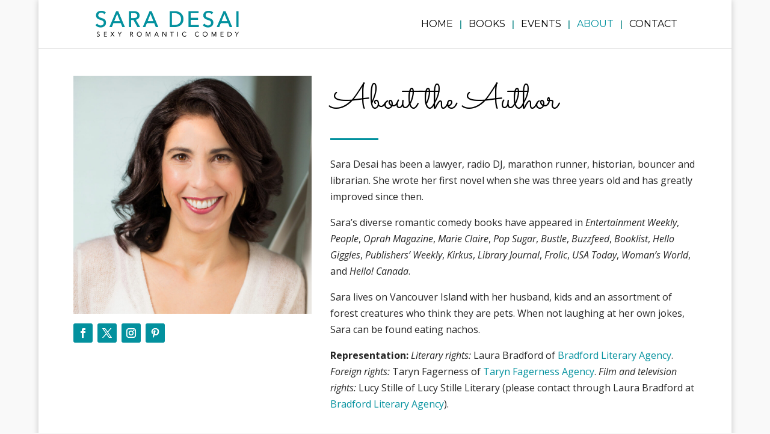

--- FILE ---
content_type: text/css
request_url: https://saradesai.com/wp-content/themes/Sara-Divi-Child/style.css?ver=1631211781
body_size: 6763
content:
/*
 Theme Name:     Sara Desai Divi Child Theme
 Theme URI:      http://www.elegantthemes.com/gallery/divi/
 Description:    Divi Child Theme
 Author:         Elegant Themes
 Author URI:     http://www.elegantthemes.com
 Template:       Divi
 Version:        1.5.0
*/

/* =Theme customization starts here
------------------------------------------------------- */
.full-width-btn {
width: 100%;
text-align: center;
}

#page-container { overflow:hidden; }
.mfp-iframe-holder .mfp-close, .mfp-image-holder .mfp-close{
	color:#ffffff !important;
	opacity: 1.0 !important;
	filter: alpha(opacity=100); /* For IE8 and earlier */
	}

.text-center{text-align:center;}

/* *************** JetPack Form & Custom Buttons *************** */

/* *************** 1 Input Field *************** */
.dl-slim-optin1 .et_pb_newsletter_description h3.et_pb_module_header{
	margin-bottom:0 !important;
	padding-bottom:0 !important;
	line-height:1.2em !important
}

.dl-slim-optin1 .et_pb_newsletter_description p{
	margin-top:0 !important;
	padding-top:0 !important;
}

.dl-slim-optin1 .et_pb_newsletter_footer {
	flex-basis: 100%;
	margin-top: 0;
	font-size: 80%;
}	
.dl-slim-optin1 .et_pb_newsletter_field,
.dl-slim-optin1 .et_pb_newsletter_button_wrap {
	flex-basis:49%;
}
@media (max-width:980px) {
	.et_pb_column_4_4 .dl-slim-optin1 {
		display:block;
	}
	.dl-slim-optin1 .et_pb_newsletter_description,
	.dl-slim-optin1 .et_pb_newsletter_form {
		width: 100%;
		padding: 0;
	}
	.et_pb_column_4_4 .dl-slim-optin1 .et_pb_newsletter_description {
		margin-bottom: 10px;
		text-align:center;
	}
	.dl-slim-optin1 .et_pb_newsletter_footer {
		text-align:center;
	}
}
@media (max-width:479px) {
	.dl-slim-optin1 .et_pb_newsletter_field,
	.dl-slim-optin1 .et_pb_newsletter_button_wrap {
		flex-basis:100%;
	}
}

/* *************** 2 Input Fields *************** */
.dl-slim-optin2 .et_pb_newsletter_description h3.et_pb_module_header{
	margin-bottom:0 !important;
	padding-bottom:0 !important;
	line-height:1.2em !important
}

.dl-slim-optin2 .et_pb_newsletter_description p{
	margin-top:0 !important;
	padding-top:0 !important;
}

@media (min-width:981px) {
	.dl-slim-optin2 .et_pb_newsletter_description {
		width: 30%;
	}
	.dl-slim-optin2 .et_pb_newsletter_form {
		width:70%;
	}
}
.dl-slim-optin2 .et_pb_newsletter_field,
.dl-slim-optin2 .et_pb_newsletter_button_wrap {
	flex-basis:32.5%;
}
.dl-slim-optin2 .et_pb_newsletter_footer {
	margin-top:0;
}
.dl-slim-optin2 .et_pb_module_header {
	padding-bottom:0; 
}
@media (max-width:980px) {
	.et_pb_column_4_4 .dl-slim-optin2 {
		display:block;
	}
	.dl-slim-optin2 .et_pb_newsletter_description,
	.dl-slim-optin2 .et_pb_newsletter_form {
		width: 100%;
		padding: 0;
	}
	.et_pb_column_4_4 .dl-slim-optin2 .et_pb_newsletter_description {
		text-align:center;
		margin-bottom:10px;
	}
	.dl-slim-optin2 .et_pb_newsletter_footer {
		text-align:center;
	}
}
@media (max-width:600px) {
	.dl-slim-optin2 .et_pb_newsletter_field {
		flex-basis:49%;
	}
	.dl-slim-optin2 .et_pb_newsletter_button_wrap {
		flex-basis:100%;
	}
}
@media (max-width:479px) {
	.dl-slim-optin2 .et_pb_newsletter_field{
		flex-basis:100%;
	}
}

#subscribe-email input {
display:block; 
padding:15px 0; 
margin:5px 0 0 0; 
text-indent:15px;
background:#ffffff;
border:1px solid #999;
color:#000000;
font-weight:bold;
font-size:20px;
}

#subscribe-email input:focus {
border:1px solid #333;
color:#000000;
}

#subscribe-submit button{
background: #03919e; 
border: 0 none; 
border-radius:0px; 
cursor: pointer; 
display: inline-block; 
vertical-align: middle; 
width:96%; 
color:#ffffff !important;
text-transform: uppercase;
font-family: 'Nunito Sans', sans-serif;
font-weight: bold;
font-size:15px; 
text-align: center; 
text-decoration: none; 
letter-spacing: 2px;
white-space: nowrap;
margin: 0 5px 5px 0; 
padding-top: 12px !important;
padding-bottom: 12px !important;
}
#subscribe-submit button:hover{
background:#016b75;
color:#ffffff;
}


.comment{
	padding-top:10px;
	padding-bottom:10px;
	padding-left:20px;
}
.thread-odd, .thread-even .odd{
	background:#f7f7f7;
}
.thread-even, .thread-odd .even{
	background:#ffffff;
	}

.odd {border-bottom: 1px solid #cccccc; border-top: 1px solid #cccccc;}

.bypostauthor{
	border-left:20px solid #182845;
}

#trackbacks{
	padding-top:30px;
	
}
h3#trackbacks-title, h3#reply-title{
font-family: 'Sacramento',handwriting;
font-size: 60px;
line-height: 1.2em;
}

@media only screen and (max-width: 767px) {
h3#trackbacks-title, h3#reply-title{
font-family: 'Sacramento',handwriting;
font-size: 50px;
line-height: 1.2em;
}
}


@font-face {
font-family: "FontAwesome";
font-weight: 400;
font-style : normal;
       src : url("https://maxcdn.bootstrapcdn.com/font-awesome/4.3.0/fonts/fontawesome-webfont.eot?v=4.3.0");
       src : url("https://maxcdn.bootstrapcdn.com/font-awesome/4.3.0/fonts/fontawesome-webfont.eot?#iefix&v=4.3.0") format("embedded-opentype"),
             url("https://maxcdn.bootstrapcdn.com/font-awesome/4.3.0/fonts/fontawesome-webfont.woff2?v=4.3.0") format("woff2"),
             url("https://maxcdn.bootstrapcdn.com/font-awesome/4.3.0/fonts/fontawesome-webfont.woff?v=4.3.0") format("woff"),
             url("https://maxcdn.bootstrapcdn.com/font-awesome/4.3.0/fonts/fontawesome-webfont.ttf?v=4.3.0") format("truetype"),
             url("https://maxcdn.bootstrapcdn.com/font-awesome/4.3.0/fonts/fontawesome-webfont.svg?v=4.3.0#fontawesomeregular") format("svg");
}

.comment-subscription-form input[type=checkbox] { display:none; } /* to hide the checkbox itself */
.comment-subscription-form input[type=checkbox] + label:before {
  font-family: 'FontAwesome';
  font-weight:400;
  display: inline-block;
}

.comment-subscription-form input[type=checkbox] + label:before { content: "\f096"; } /* unchecked icon */
.comment-subscription-form input[type=checkbox] + label:before { letter-spacing: 10px; } /* space between checkbox and label */

.comment-subscription-form input[type=checkbox]:checked + label:before { content: "\f046"; } /* checked icon */
.comment-subscription-form input[type=checkbox]:checked + label:before { letter-spacing: 5px; } /* allow space for check mark */

/* === Style WP-PageNavi Pagination === */

/* Center the pagination */
.wp-pagenavi { text-align:center; }

.wp-pagenavi span, .wp-pagenavi a, .wp-pagenavi :last-child { 
    padding: 6px 12px; 
    margin: 0 5px;  
    border: 0;
}
.wp-pagenavi span, .wp-pagenavi a { border-right: none !important; }

/* Style the default text */
.wp-pagenavi .pages { 
    font-weight: bold !important; 
    color: #373737 !important;
}

.et_pb_blog_0 .wp-pagenavi .pages{color: #373737 !important;}

.wp-pagenavi a, .wp-pagenavi a:link, .wp-pagenavi a:visited { 
    font-weight: bold !important; 
    color:#02c1d2 !important;
    background:#182845;
    border:0 !important;
}

.et_pb_blog_0 .wp-pagenavi a, .et_pb_blog_0 .wp-pagenavi a:link, .et_pb_blog_0 .wp-pagenavi a:visited, .et_pb_blog_0 .wp-pagenavi span{color:#02c1d2 !important;}

/* Style the current / hovered page link */
.wp-pagenavi span.current, .wp-pagenavi a:hover { 
	font-weight: bold !important;
    color:#ffffff !important; 
    background-color: #03919e !important;
    border:0 !important; 
}

.et_pb_blog_0 .wp-pagenavi a:hover, .et_pb_blog_0 .wp-pagenavi span.current{color:#ffffff !important;}

/* Style the page count text */
.wp-pagenavi :first-child { color: #373737 !important; }

/* Add text to the "next" link */
/*
.wp-pagenavi a.nextpostslink:before { content: 'Next '; }
.wp-pagenavi a.previouspostslink:after { content: ' Prev'; }
*/


/*
******************************************
SEARCH RESULTS
******************************************
*/

.search-content-box p{
    padding-right: 20px !important;
    padding-left: 20px !important;
}

.search-content-box p:last-child{
    padding-right: 0px !important;
    padding-left: 0px !important;
}

.search-title h1.search_title, .search-title h2.tax_title, .search-title h2.cpt_title{
	padding-top:20px !important;
	padding-left:8px !important;
	padding-right:8px !important;
}

.search-title p.et_pb_title_meta_container, .search-title p.et_pb_title_meta_container a{
font-weight: 600;
text-transform: uppercase;
font-size: 16px;
color: #03919e !important;
line-height: 1.2em;
text-align: center;
padding-bottom: 20px !important;
}

.search-content-box a.et_pb_button.et_pb_more_button, .search-content-box a.et_pb_button.et_pb_more_button:hover,
.blog-content-box a.more-link, .blog-content-box a.more-link:hover{
	display: block !important;
	margin-left:0 !important;
	margin-right:0 !important;
	margin-bottom:0 !important;
	margin-top:10px !important;
	text-align: center !important;
	color:#fff !important;
	font-family: 'Nunito Sans', sans-serif;
	font-weight:bold;
	font-size:16px;
	letter-spacing: 2px;
	line-height: 1.42857143;
	white-space: nowrap;
	vertical-align: middle;
	text-transform:uppercase;
	border-radius:0 !important;
	padding: .3em 1em !important; /* this is Divis default button padding */
}

.search-content-box a.et_pb_button.et_pb_more_button, .blog-content-box a.more-link{background: #03919e; border:10px solid #03919e !important;}
.search-content-box a.et_pb_button.et_pb_more_button:hover, .blog-content-box a.more-link:hover{background: #016b75; border:10px solid #016b75 !important;}

.search-content-box a.et_pb_button.et_pb_more_button::after, .blog-content-box a.more-link::after{
	content: none !important;
}

/*
******************************************
BOOKS
******************************************
*/
.series-desc{padding-bottom:30px;}
h4.book-title{ 
padding-top:10px;
margin-top:0;
margin-bottom:0;
padding-bottom:0;
font-size:12pt;
text-transform:uppercase;
text-align:center;
}

@media only screen and (min-width: 992px) {
h2.series-heading{ 
font-size:16pt;
text-transform:uppercase;
margin-top:30px;
margin-bottom:20px;
text-align:center;
color:#03919e;
border-bottom:1px solid #03919e;
letter-spacing: 2px;
}
}

@media only screen and (min-width: 768px) and (max-width:991px) {
h2.series-heading{ 
font-size:15pt;
text-transform:uppercase;
margin-top:30px;
margin-bottom:20px;
text-align:center;
color:#03919e;
border-bottom:1px solid #03919e;
letter-spacing: 2px;
}
}

@media only screen and (max-width: 767px) {
h2.series-heading{ 
font-size:14pt;
text-transform:uppercase;
margin-top:30px;
margin-bottom:20px;
text-align:center;
color:#03919e;
border-bottom:1px solid #03919e;
letter-spacing: 2px;
}
}

/*
******************************************
AUDIO BOOKS
******************************************
*/

h4.term-heading{ 
font-family: 'Montserrat', sans-serif;
font-size:14pt;
text-transform:uppercase;
margin-top:30px;
margin-bottom:20px;
text-align:center;
}

.audiothumbs{
	display:block;
	margin:0;
	padding:0;
	border:0;
}

.audio-cover{
padding-bottom:30px;}

.toggle_custom_1 {
border: none;
background:#ffffff;
}

.toggle_custom_1.et_pb_toggle {
    border: none;
    border-bottom: 3px solid #ddd !important;
    transition: 0.4s
}

.toggle_custom_1.et_pb_toggle_open{
    border-bottom: 3px solid #000000 !important;
    }

.toggle_custom_1.et_pb_toggle_open.et_pb_toggle.et_pb_toggle {
    padding: 20px;
    box-shadow: 0 16px 23px -11px rgba(0, 0, 0, 0.3);
}

.toggle_custom_1.et_pb_toggle.et_pb_toggle h5 {
font-family: 'Montserrat', sans-serif;
padding-left: 45px;
color:#000000;
margin-top:0px;
margin-bottom:0px;
text-align:center;
}

.toggle_custom_1.et_pb_toggle_title:before {
right: 94% !important;
color: #000000;
}

/*
******************************************
BOOK SINGLE PAGE
******************************************
*/

.coverimg{
	display: block;
	margin:0 auto 30px;
	border:3px #ffffff solid;
	border-radius: 3px;
	-webkit-box-shadow: 0px 0px 24px -3px rgba(20,22,23,0.19);
    -moz-box-shadow: 0px 0px 24px -3px rgba(20,22,23,0.19);
    box-shadow: 0px 0px 24px -3px rgba(20,22,23,0.19);}
	

h2.book-title, h2.audio-title{
text-align:center;
font-size: 36px !important;
text-transform: uppercase;
}

@media only screen and ( max-width:980px ){
h2.book-title, h2.audio-title{
	font-size: 30px !important;
	text-transform: uppercase;
}
}

@media only screen and ( max-width:767px ){
h2.book-title, h2.audio-title{
	font-size: 24px !important;
	text-transform: uppercase;
}
}

h3.series-headline{
text-align:center;
font-family: 'Sacramento', cursive;
font-size:45px !important;
margin-bottom:30px;
color:#03919e;
}

@media only screen and ( max-width:980px ){
h3.series-headline {
	font-size: 40px !important;
}
}

@media only screen and ( max-width:767px ){
h3.series-headline {
	font-size: 30px !important;
}
}

h4.release-date{
text-align:center;
text-transform:uppercase;
font-size:20px !important;
margin-bottom:30px;}

h4.audio-excerpt {
text-align:center;
text-transform:uppercase;
font-size:20px !important;
margin-bottom:10px;}

@media only screen and ( max-width:980px ){
h4.release-date, h4.audio-excerpt {
	font-size: 20px !important;
}
}

@media only screen and ( max-width:767px ){
h4.release-date, h4.audio-excerpt {
	font-size: 18px !important;
}
p.audiobook-info{
	text-align:center;
}
}

.excerpt p{
	text-align: left;
	text-indent:0px;}
	
@media all and (min-width: 768px) {
.excerpt p{
	text-align: justify;
	text-indent:35px;}
	
}

.excerpt h2, .excerpt h3, .excerpt h4 {
	text-align:center;
	margin-top:20px;
	margin-bottom:20px;}

.reviews{
	padding-top:30px;
}
.reviews h3.revtitle{
font-family: 'Sacramento',handwriting;
font-size: 60px;
line-height: 1.4em;
text-align: center;
color: #000000;	
}	

.reviews .line-divider {
    display: inline-block;
    width: 100%;
}

.reviews .line-divider-box{
    margin-left: auto !important;
    margin-right: auto !important;
    height: 3px;
    margin-bottom: 30px !important;
    max-width: 80px;
    background:#03919e;
}

/*
******************************************
BUY BUTTONS
******************************************
*/
ul.buy-buttons, ul.inline{
	margin-left:0;
	padding-left:0;
	list-style: none;}

ul.inline li{list-style: none;display: inline-block;padding:0 10px 5px;}

ul.buy-buttons li {
	display: inline-block;
	vertical-align: middle;
    width: 60px;
    height: 60px;
    transition: all 0.4s ease-in-out;
    -webkit-transition: all 0.4s ease-in-out;
    -moz-transition: all 0.4s ease-in-out;
    -o-transition: all 0.4s ease-in-out;
    -ms-transition: all 0.4s ease-in-out;
    -webkit-transform: none;
    -moz-transform: none;
    -o-transform: none;
    -ms-transform: none;
    transform: none;
}

ul.buy-buttons li:hover {
    width: 80px;
    -webkit-transform: scale(1.2, 1.2);
    -moz-transform: scale(1.2, 1.2);
    -o-transform: scale(1.2, 1.2);
    -ms-transform: scale(1.2, 1.2);
    transform:scale(1.2, 1.2);
}

ul.buy-buttons li.badge {
	display: inline-block;
	vertical-align: middle;
    width: 110px;
    height: 40px;
    padding-left:5px;
    transition: all 0.4s ease-in-out;
    -webkit-transition: all 0.4s ease-in-out;
    -moz-transition: all 0.4s ease-in-out;
    -o-transition: all 0.4s ease-in-out;
    -ms-transition: all 0.4s ease-in-out;
    -webkit-transform: none;
    -moz-transform: none;
    -o-transform: none;
    -ms-transform: none;
    transform: none;
}

ul.buy-buttons li.badge:hover {
    width: 110px;
    height: 40px;
    padding-left:5px;
    -webkit-transform: none;
    -moz-transform: none;
    -o-transform: none;
    -ms-transform: none;
    transform: none;
}

/*
******************************************
TABS
******************************************
*/
.et_pb_tab,.et_pb_tabs_controls{word-wrap:break-word}.et_pb_tabs{border:1px solid #d9d9d9}ul.et_pb_tabs_controls{background-color:#f4f4f4}ul.et_pb_tabs_controls:after{border-top:1px solid #d9d9d9;content:"";display:block;visibility:visible;position:relative;top:-1px;z-index:9}.et_pb_tabs_controls li{float:left;border-right:1px solid #d9d9d9;font-weight:600;position:relative;cursor:pointer;max-width:100%;display:table;z-index:11;line-height:1.7em}.et_pb_tabs_controls li:not(.et_pb_tab_active):last-child{border-right:none}.et_pb_tabs_controls li a{text-decoration:none;color:#666;padding:4px 30px;vertical-align:middle;display:table-cell;line-height:inherit}.et_pb_tabs_controls li.et_pb_tab_active{background-color:#fff}.et_pb_tab_active a{color:#333!important}.et_pb_tab p:last-of-type{padding-bottom:0}.et_pb_all_tabs{background-color:#fff}.et_pb_all_tabs>div{display:none}.et_pb_all_tabs .et_pb_active_content{display:block}.et_pb_tab{padding:24px 30px}.et_pb_tab_content{position:relative}.et_pb_column_1_3 .et_pb_tabs_controls,.et_pb_column_1_4 .et_pb_tabs_controls,.et_pb_column_1_5 .et_pb_tabs_controls,.et_pb_column_1_6 .et_pb_tabs_controls,.et_pb_column_2_5 .et_pb_tabs_controls,.et_pb_column_3_8 .et_pb_tabs_controls{border-bottom:none}.et_pb_column_1_3 .et_pb_tabs_controls li,.et_pb_column_1_4 .et_pb_tabs_controls li,.et_pb_column_1_5 .et_pb_tabs_controls li,.et_pb_column_1_6 .et_pb_tabs_controls li,.et_pb_column_2_5 .et_pb_tabs_controls li,.et_pb_column_3_8 .et_pb_tabs_controls li{float:none;border-right:none;border-bottom:1px solid #d9d9d9}.et_pb_column_1_3 .et_pb_tabs_vertically_stacked .et_pb_tabs_controls li,.et_pb_column_1_4 .et_pb_tabs_vertically_stacked .et_pb_tabs_controls li,.et_pb_column_1_5 .et_pb_tabs_vertically_stacked .et_pb_tabs_controls li,.et_pb_column_1_6 .et_pb_tabs_vertically_stacked .et_pb_tabs_controls li,.et_pb_column_2_5 .et_pb_tabs_vertically_stacked .et_pb_tabs_controls li,.et_pb_column_3_8 .et_pb_tabs_vertically_stacked .et_pb_tabs_controls li{width:100%}.et_pb_tabs_controls{list-style:none!important;padding:0!important;line-height:inherit!important}@media (max-width:767px){.et_pb_tabs_controls{border-bottom:none;height:auto!important}.et_pb_tabs_controls li{float:none;border-right:none;border-bottom:1px solid #d9d9d9;display:block}}@media (max-width:479px){.et_pb_tabs_controls{border-bottom:none}.et_pb_tabs_controls li{float:none;border-right:none;border-bottom:1px solid #d9d9d9}}

.et_pb_tabs{ border:0; margin:0;}

/* One Item */
.equal-tabs .et_pb_tabs_controls li:first-child:nth-last-child(1) { width: 100%; }
/* Two Items */
.equal-tabs .et_pb_tabs_controls li:first-child:nth-last-child(2), .equal-tabs .et_pb_tabs_controls li:first-child:nth-last-child(2) ~ li { width: 50%; }
/* Three Items */
.equal-tabs .et_pb_tabs_controls li:first-child:nth-last-child(3), .equal-tabs .et_pb_tabs_controls li:first-child:nth-last-child(3) ~ li { width: 33.3333%; }
/* Four Items */
.equal-tabs .et_pb_tabs_controls li:first-child:nth-last-child(4), .equal-tabs .et_pb_tabs_controls li:first-child:nth-last-child(4) ~ li { width: 25%; }
/* Five Items */
.equal-tabs .et_pb_tabs_controls li:first-child:nth-last-child(5), .equal-tabs .et_pb_tabs_controls li:first-child:nth-last-child(5) ~ li { width: 20%; }


.et_pb_tabs_controls li {
    border-right: 1px solid transparent !important;
}

.et_pb_tabs_controls li.fancyTab {
  text-align: center;
  padding:15px 0 !important;
  background-color: #ffffff;
  border-bottom:10px solid #03919e;
  box-shadow: 0 0 0 1px #ffffff;
  /* top:15px !important; */
  /* transition: top .2s; */
}

@media (max-width: 768px) {
.et_pb_tabs_controls li.fancyTab {
    display: table;
    float: left;
    border-right:  1px solid #ffffff;
}
}

.et_pb_tabs_controls li.fancyTab.et_pb_tab_active {
 /* top:0 !important;*/
 /* transition:top .2s;*/
}

.et_pb_tabs_controls li.fancyTab .whiteBlock {
  display:none;
}

 /*
.et_pb_tabs_controls li.fancyTab.et_pb_tab_active .whiteBlock {
  display:block;
  height:2px;
  bottom:-2px;
  background-color:#ffffff;
  width:99%;
  position:absolute;
  z-index:1;
}
*/

.fancyTab a {
	font-family: 'Montserrat', sans-serif;
	font-size:12pt;
	text-transform:uppercase;
	font-weight:bold;
    color:#333;
}

.fancyTab a:hover {
    color:#000000;
}

.fancyTab .hidden-xs {
  white-space:nowrap;
}

ul.et_pb_tabs_controls.fancyTabs {
  margin: 15px 0 0 !important;
  background:transparent;
  list-style: none;
}

.et_pb_tabs_controls li.fancyTab a {
  padding-top: 15px !important;
  top:-15px !important;
  padding-bottom:0;
}

.et_pb_tabs_controls li.fancyTab.et_pb_tab_active a {
  padding-top: inherit;
}

.fancyTab .fas {
  font-size: 40px;
  width:100%;
  padding: 15px 0 5px;
  color:#999;
}

.fancyTab .fas:hover {
  color:#000000;
}

.fancyTab.et_pb_tab_active .fas {
  color: #03919e;
}

.et_pb_tabs_controls li.fancyTab a:focus {
  outline:none;
}

.et_pb_all_tabs {
  border-color: transparent;
  box-shadow: 0 -2px 0 -1px #ffffff, 0 0 0 1px #ffffff;
  padding: 20px 0px 15px;
  position:relative;
  background-color:#ffffff !important;
  z-index:1000;
  /* height:500px;
  max-height: 500px;
  overflow-y: scroll; */
}

.et_pb_tabs_controls > li.fancyTab.et_pb_tab_active > a, 
.et_pb_tabs_controls > li.fancyTab.et_pb_tab_active > a:focus,
.et_pb_tabs_controls > li.fancyTab.et_pb_tab_active > a:hover {
	border-width:0;
}

.et_pb_tabs_controls > li.fancyTab:hover {
	background-color:#ffffff;
	/*box-shadow: 0 0 0 1px #ffffff;*/
	border-bottom:10px solid #000000;
	color:#000000;
}

.et_pb_tabs_controls > li.fancyTab.et_pb_tab_active:hover {
  background-color:#ffffff;
  box-shadow: 1px 1px 0 1px #ffffff, 0 0px 0 1px #ffffff, -1px 1px 0 0px #ffffff inset;
  border-bottom:10px solid #03919e;
}

.et_pb_tabs_controls > li.fancyTab:hover a {
	border-color:transparent;
	border-right: 1px solid transparent;
}

.et_pb_tabs_controls .fancyTab a[data-toggle="tab"] {
  background-color:transparent;
  border-bottom:0;
}

.et_pb_tabs_controls > li.fancyTab > a {
  margin-right:0;
  border-top:0;
  padding-bottom: 30px;
  margin-bottom: -30px;
}

.et_pb_tabs_controls > li.fancyTab {
	margin-right:0;
	margin-bottom:0;
}

.et_pb_tabs_controls > li.fancyTab:last-child a {
  border-right: 1px solid transparent;
}

.et_pb_tabs_controls > li.fancyTab.et_pb_tab_active:last-child {
  border-right: 0px solid #ffffff;
  box-shadow: 0px 2px 0 0px #ffffff, 0px 0px 0 1px #ffffff;
}

.et_pb_tabs_controls li.fancyTab:last-child {
  box-shadow: 0 0 0 1px #ffffff;
}

.et_pb_tabs .et_pb_tabs_controls li.fancyTab.et_pb_tab_active a {
  box-shadow:none;
  top:0;
}

.et_pb_tabs_controls .fancyTab.et_pb_tab_active {
  background: #ffffff !important;
  border-bottom:10px solid #03919e;
  box-shadow: 1px 1px 0 1px #ffffff, 0 0px 0 1px #ffffff, -1px 1px 0 0px #ffffff inset;
  padding-bottom:30px;
}

.arrow-down {
  display:none;
  width: 0;
  height: 0;
  border-left: 20px solid transparent;
  border-right: 20px solid transparent;
  border-top: 22px solid #03919e;
  position: absolute;
  top: -1px;
  left: calc(50% - 20px);
}

.arrow-down-inner {
  width: 0;
  height: 0;
  border-left: 18px solid transparent;
  border-right: 18px solid transparent;
  border-top: 12px solid #ffffff;
  position: absolute;
  top: -22px;
  left: -18px;
}

.fancyTab.et_pb_tab_active .arrow-down {
  display: block;
}
/*
******************************************
SERIES PAGE
******************************************
*/

.book-section{padding-top:30px; padding-bottom:30px;}

.series-info{padding-top:15px;}

.coverthumbs{
	display: block;
	margin:auto;
	border:3px #ffffff solid;
	border-radius: 3px;
-webkit-box-shadow: 0px 0px 24px -3px rgba(103,114,135,0.5);
-moz-box-shadow: 0px 0px 24px -3px rgba(103,114,135,0.5);
box-shadow: 0px 0px 24px -3px rgba(103,114,135,0.5);
}

.series-cover{padding-bottom:30px;}
.series-thumb-container{padding-bottom:20px;}

/*
******************************************
ROWS & COLUMNS
******************************************
*/

/* *************** Visibility *************** */
.visible-xs,
.visible-sm,
.visible-md,
.visible-lg {
  display: none !important;
}
.visible-xs-block,
.visible-xs-inline,
.visible-xs-inline-block,
.visible-sm-block,
.visible-sm-inline,
.visible-sm-inline-block,
.visible-md-block,
.visible-md-inline,
.visible-md-inline-block,
.visible-lg-block,
.visible-lg-inline,
.visible-lg-inline-block {
  display: none !important;
}
@media (max-width: 767px) {
  .visible-xs {
    display: block !important;
  }
  table.visible-xs {
    display: table !important;
  }
  tr.visible-xs {
    display: table-row !important;
  }
  th.visible-xs,
  td.visible-xs {
    display: table-cell !important;
  }
}
@media (max-width: 767px) {
  .visible-xs-block {
    display: block !important;
  }
}
@media (max-width: 767px) {
  .visible-xs-inline {
    display: inline !important;
  }
}
@media (max-width: 767px) {
  .visible-xs-inline-block {
    display: inline-block !important;
  }
}
@media (min-width: 768px) and (max-width: 991px) {
  .visible-sm {
    display: block !important;
  }
  table.visible-sm {
    display: table !important;
  }
  tr.visible-sm {
    display: table-row !important;
  }
  th.visible-sm,
  td.visible-sm {
    display: table-cell !important;
  }
}
@media (min-width: 768px) and (max-width: 991px) {
  .visible-sm-block {
    display: block !important;
  }
}
@media (min-width: 768px) and (max-width: 991px) {
  .visible-sm-inline {
    display: inline !important;
  }
}
@media (min-width: 768px) and (max-width: 991px) {
  .visible-sm-inline-block {
    display: inline-block !important;
  }
}
@media (min-width: 992px) and (max-width: 1199px) {
  .visible-md {
    display: block !important;
  }
  table.visible-md {
    display: table !important;
  }
  tr.visible-md {
    display: table-row !important;
  }
  th.visible-md,
  td.visible-md {
    display: table-cell !important;
  }
}
@media (min-width: 992px) and (max-width: 1199px) {
  .visible-md-block {
    display: block !important;
  }
}
@media (min-width: 992px) and (max-width: 1199px) {
  .visible-md-inline {
    display: inline !important;
  }
}
@media (min-width: 992px) and (max-width: 1199px) {
  .visible-md-inline-block {
    display: inline-block !important;
  }
}
@media (min-width: 1200px) {
  .visible-lg {
    display: block !important;
  }
  table.visible-lg {
    display: table !important;
  }
  tr.visible-lg {
    display: table-row !important;
  }
  th.visible-lg,
  td.visible-lg {
    display: table-cell !important;
  }
}
@media (min-width: 1200px) {
  .visible-lg-block {
    display: block !important;
  }
}
@media (min-width: 1200px) {
  .visible-lg-inline {
    display: inline !important;
  }
}
@media (min-width: 1200px) {
  .visible-lg-inline-block {
    display: inline-block !important;
  }
}

/* *************** Hidden *************** */

@media (max-width: 767px) {
  .hidden-xs {
    display: none !important;
  }
}
@media (min-width: 768px) and (max-width: 991px) {
  .hidden-sm {
    display: none !important;
  }
}
@media (min-width: 992px) and (max-width: 1199px) {
  .hidden-md {
    display: none !important;
  }
}
@media (min-width: 1200px) {
  .hidden-lg {
    display: none !important;
  }
}


@media (max-width: 575.98px) {
  .visible-phone {
    display: block !important;
  }
}

@media (max-width: 575.98px) {
  .hidden-phone {
    display: none !important;
  }
}



/* *************** Columns & Rows *************** */

.row {
  margin-right: -15px;
  margin-left: -15px;
}
.col-xs-1, .col-sm-1, .col-md-1, .col-lg-1, .col-xs-2, .col-sm-2, .col-md-2, .col-lg-2, .col-xs-3, .col-sm-3, .col-md-3, .col-lg-3, .col-xs-4, .col-sm-4, .col-md-4, .col-lg-4, .col-xs-5, .col-sm-5, .col-md-5, .col-lg-5, .col-xs-6, .col-sm-6, .col-md-6, .col-lg-6, .col-xs-7, .col-sm-7, .col-md-7, .col-lg-7, .col-xs-8, .col-sm-8, .col-md-8, .col-lg-8, .col-xs-9, .col-sm-9, .col-md-9, .col-lg-9, .col-xs-10, .col-sm-10, .col-md-10, .col-lg-10, .col-xs-11, .col-sm-11, .col-md-11, .col-lg-11, .col-xs-12, .col-sm-12, .col-md-12, .col-lg-12 {
  position: relative;
  min-height: 1px;
  padding-right: 15px;
  padding-left: 15px;
}
.col-xs-1, .col-xs-2, .col-xs-3, .col-xs-4, .col-xs-5, .col-xs-6, .col-xs-7, .col-xs-8, .col-xs-9, .col-xs-10, .col-xs-11, .col-xs-12 {
  float: left;
}
.col-xs-12 {
  width: 100%;
}
.col-xs-11 {
  width: 91.66666667%;
}
.col-xs-10 {
  width: 83.33333333%;
}
.col-xs-9 {
  width: 75%;
}
.col-xs-8 {
  width: 66.66666667%;
}
.col-xs-7 {
  width: 58.33333333%;
}
.col-xs-6 {
  width: 50%;
}
.col-xs-5 {
  width: 41.66666667%;
}
.col-xs-4 {
  width: 33.33333333%;
}
.col-xs-3 {
  width: 25%;
}
.col-xs-2 {
  width: 16.66666667%;
}
.col-xs-1 {
  width: 8.33333333%;
}
.col-xs-pull-12 {
  right: 100%;
}
.col-xs-pull-11 {
  right: 91.66666667%;
}
.col-xs-pull-10 {
  right: 83.33333333%;
}
.col-xs-pull-9 {
  right: 75%;
}
.col-xs-pull-8 {
  right: 66.66666667%;
}
.col-xs-pull-7 {
  right: 58.33333333%;
}
.col-xs-pull-6 {
  right: 50%;
}
.col-xs-pull-5 {
  right: 41.66666667%;
}
.col-xs-pull-4 {
  right: 33.33333333%;
}
.col-xs-pull-3 {
  right: 25%;
}
.col-xs-pull-2 {
  right: 16.66666667%;
}
.col-xs-pull-1 {
  right: 8.33333333%;
}
.col-xs-pull-0 {
  right: auto;
}
.col-xs-push-12 {
  left: 100%;
}
.col-xs-push-11 {
  left: 91.66666667%;
}
.col-xs-push-10 {
  left: 83.33333333%;
}
.col-xs-push-9 {
  left: 75%;
}
.col-xs-push-8 {
  left: 66.66666667%;
}
.col-xs-push-7 {
  left: 58.33333333%;
}
.col-xs-push-6 {
  left: 50%;
}
.col-xs-push-5 {
  left: 41.66666667%;
}
.col-xs-push-4 {
  left: 33.33333333%;
}
.col-xs-push-3 {
  left: 25%;
}
.col-xs-push-2 {
  left: 16.66666667%;
}
.col-xs-push-1 {
  left: 8.33333333%;
}
.col-xs-push-0 {
  left: auto;
}
.col-xs-offset-12 {
  margin-left: 100%;
}
.col-xs-offset-11 {
  margin-left: 91.66666667%;
}
.col-xs-offset-10 {
  margin-left: 83.33333333%;
}
.col-xs-offset-9 {
  margin-left: 75%;
}
.col-xs-offset-8 {
  margin-left: 66.66666667%;
}
.col-xs-offset-7 {
  margin-left: 58.33333333%;
}
.col-xs-offset-6 {
  margin-left: 50%;
}
.col-xs-offset-5 {
  margin-left: 41.66666667%;
}
.col-xs-offset-4 {
  margin-left: 33.33333333%;
}
.col-xs-offset-3 {
  margin-left: 25%;
}
.col-xs-offset-2 {
  margin-left: 16.66666667%;
}
.col-xs-offset-1 {
  margin-left: 8.33333333%;
}
.col-xs-offset-0 {
  margin-left: 0;
}
@media (min-width: 768px) {
  .col-sm-1, .col-sm-2, .col-sm-3, .col-sm-4, .col-sm-5, .col-sm-6, .col-sm-7, .col-sm-8, .col-sm-9, .col-sm-10, .col-sm-11, .col-sm-12 {
    float: left;
  }
  .col-sm-12 {
    width: 100%;
  }
  .col-sm-11 {
    width: 91.66666667%;
  }
  .col-sm-10 {
    width: 83.33333333%;
  }
  .col-sm-9 {
    width: 75%;
  }
  .col-sm-8 {
    width: 66.66666667%;
  }
  .col-sm-7 {
    width: 58.33333333%;
  }
  .col-sm-6 {
    width: 50%;
  }
  .col-sm-5 {
    width: 41.66666667%;
  }
  .col-sm-4 {
    width: 33.33333333%;
  }
  .col-sm-3 {
    width: 25%;
  }
  .col-sm-2 {
    width: 16.66666667%;
  }
  .col-sm-1 {
    width: 8.33333333%;
  }
  .col-sm-pull-12 {
    right: 100%;
  }
  .col-sm-pull-11 {
    right: 91.66666667%;
  }
  .col-sm-pull-10 {
    right: 83.33333333%;
  }
  .col-sm-pull-9 {
    right: 75%;
  }
  .col-sm-pull-8 {
    right: 66.66666667%;
  }
  .col-sm-pull-7 {
    right: 58.33333333%;
  }
  .col-sm-pull-6 {
    right: 50%;
  }
  .col-sm-pull-5 {
    right: 41.66666667%;
  }
  .col-sm-pull-4 {
    right: 33.33333333%;
  }
  .col-sm-pull-3 {
    right: 25%;
  }
  .col-sm-pull-2 {
    right: 16.66666667%;
  }
  .col-sm-pull-1 {
    right: 8.33333333%;
  }
  .col-sm-pull-0 {
    right: auto;
  }
  .col-sm-push-12 {
    left: 100%;
  }
  .col-sm-push-11 {
    left: 91.66666667%;
  }
  .col-sm-push-10 {
    left: 83.33333333%;
  }
  .col-sm-push-9 {
    left: 75%;
  }
  .col-sm-push-8 {
    left: 66.66666667%;
  }
  .col-sm-push-7 {
    left: 58.33333333%;
  }
  .col-sm-push-6 {
    left: 50%;
  }
  .col-sm-push-5 {
    left: 41.66666667%;
  }
  .col-sm-push-4 {
    left: 33.33333333%;
  }
  .col-sm-push-3 {
    left: 25%;
  }
  .col-sm-push-2 {
    left: 16.66666667%;
  }
  .col-sm-push-1 {
    left: 8.33333333%;
  }
  .col-sm-push-0 {
    left: auto;
  }
  .col-sm-offset-12 {
    margin-left: 100%;
  }
  .col-sm-offset-11 {
    margin-left: 91.66666667%;
  }
  .col-sm-offset-10 {
    margin-left: 83.33333333%;
  }
  .col-sm-offset-9 {
    margin-left: 75%;
  }
  .col-sm-offset-8 {
    margin-left: 66.66666667%;
  }
  .col-sm-offset-7 {
    margin-left: 58.33333333%;
  }
  .col-sm-offset-6 {
    margin-left: 50%;
  }
  .col-sm-offset-5 {
    margin-left: 41.66666667%;
  }
  .col-sm-offset-4 {
    margin-left: 33.33333333%;
  }
  .col-sm-offset-3 {
    margin-left: 25%;
  }
  .col-sm-offset-2 {
    margin-left: 16.66666667%;
  }
  .col-sm-offset-1 {
    margin-left: 8.33333333%;
  }
  .col-sm-offset-0 {
    margin-left: 0;
  }
}
@media (min-width: 992px) {
  .col-md-1, .col-md-2, .col-md-3, .col-md-4, .col-md-5, .col-md-6, .col-md-7, .col-md-8, .col-md-9, .col-md-10, .col-md-11, .col-md-12 {
    float: left;
  }
  .col-md-12 {
    width: 100%;
  }
  .col-md-11 {
    width: 91.66666667%;
  }
  .col-md-10 {
    width: 83.33333333%;
  }
  .col-md-9 {
    width: 75%;
  }
  .col-md-8 {
    width: 66.66666667%;
  }
  .col-md-7 {
    width: 58.33333333%;
  }
  .col-md-6 {
    width: 50%;
  }
  .col-md-5 {
    width: 41.66666667%;
  }
  .col-md-4 {
    width: 33.33333333%;
  }
  .col-md-3 {
    width: 25%;
  }
  .col-md-2 {
    width: 16.66666667%;
  }
  .col-md-1 {
    width: 8.33333333%;
  }
  .col-md-pull-12 {
    right: 100%;
  }
  .col-md-pull-11 {
    right: 91.66666667%;
  }
  .col-md-pull-10 {
    right: 83.33333333%;
  }
  .col-md-pull-9 {
    right: 75%;
  }
  .col-md-pull-8 {
    right: 66.66666667%;
  }
  .col-md-pull-7 {
    right: 58.33333333%;
  }
  .col-md-pull-6 {
    right: 50%;
  }
  .col-md-pull-5 {
    right: 41.66666667%;
  }
  .col-md-pull-4 {
    right: 33.33333333%;
  }
  .col-md-pull-3 {
    right: 25%;
  }
  .col-md-pull-2 {
    right: 16.66666667%;
  }
  .col-md-pull-1 {
    right: 8.33333333%;
  }
  .col-md-pull-0 {
    right: auto;
  }
  .col-md-push-12 {
    left: 100%;
  }
  .col-md-push-11 {
    left: 91.66666667%;
  }
  .col-md-push-10 {
    left: 83.33333333%;
  }
  .col-md-push-9 {
    left: 75%;
  }
  .col-md-push-8 {
    left: 66.66666667%;
  }
  .col-md-push-7 {
    left: 58.33333333%;
  }
  .col-md-push-6 {
    left: 50%;
  }
  .col-md-push-5 {
    left: 41.66666667%;
  }
  .col-md-push-4 {
    left: 33.33333333%;
  }
  .col-md-push-3 {
    left: 25%;
  }
  .col-md-push-2 {
    left: 16.66666667%;
  }
  .col-md-push-1 {
    left: 8.33333333%;
  }
  .col-md-push-0 {
    left: auto;
  }
  .col-md-offset-12 {
    margin-left: 100%;
  }
  .col-md-offset-11 {
    margin-left: 91.66666667%;
  }
  .col-md-offset-10 {
    margin-left: 83.33333333%;
  }
  .col-md-offset-9 {
    margin-left: 75%;
  }
  .col-md-offset-8 {
    margin-left: 66.66666667%;
  }
  .col-md-offset-7 {
    margin-left: 58.33333333%;
  }
  .col-md-offset-6 {
    margin-left: 50%;
  }
  .col-md-offset-5 {
    margin-left: 41.66666667%;
  }
  .col-md-offset-4 {
    margin-left: 33.33333333%;
  }
  .col-md-offset-3 {
    margin-left: 25%;
  }
  .col-md-offset-2 {
    margin-left: 16.66666667%;
  }
  .col-md-offset-1 {
    margin-left: 8.33333333%;
  }
  .col-md-offset-0 {
    margin-left: 0;
  }
}
@media (min-width: 1200px) {
  .col-lg-1, .col-lg-2, .col-lg-3, .col-lg-4, .col-lg-5, .col-lg-6, .col-lg-7, .col-lg-8, .col-lg-9, .col-lg-10, .col-lg-11, .col-lg-12 {
    float: left;
  }
  .col-lg-12 {
    width: 100%;
  }
  .col-lg-11 {
    width: 91.66666667%;
  }
  .col-lg-10 {
    width: 83.33333333%;
  }
  .col-lg-9 {
    width: 75%;
  }
  .col-lg-8 {
    width: 66.66666667%;
  }
  .col-lg-7 {
    width: 58.33333333%;
  }
  .col-lg-6 {
    width: 50%;
  }
  .col-lg-5 {
    width: 41.66666667%;
  }
  .col-lg-4 {
    width: 33.33333333%;
  }
  .col-lg-3 {
    width: 25%;
  }
  .col-lg-2 {
    width: 16.66666667%;
  }
  .col-lg-1 {
    width: 8.33333333%;
  }
  .col-lg-pull-12 {
    right: 100%;
  }
  .col-lg-pull-11 {
    right: 91.66666667%;
  }
  .col-lg-pull-10 {
    right: 83.33333333%;
  }
  .col-lg-pull-9 {
    right: 75%;
  }
  .col-lg-pull-8 {
    right: 66.66666667%;
  }
  .col-lg-pull-7 {
    right: 58.33333333%;
  }
  .col-lg-pull-6 {
    right: 50%;
  }
  .col-lg-pull-5 {
    right: 41.66666667%;
  }
  .col-lg-pull-4 {
    right: 33.33333333%;
  }
  .col-lg-pull-3 {
    right: 25%;
  }
  .col-lg-pull-2 {
    right: 16.66666667%;
  }
  .col-lg-pull-1 {
    right: 8.33333333%;
  }
  .col-lg-pull-0 {
    right: auto;
  }
  .col-lg-push-12 {
    left: 100%;
  }
  .col-lg-push-11 {
    left: 91.66666667%;
  }
  .col-lg-push-10 {
    left: 83.33333333%;
  }
  .col-lg-push-9 {
    left: 75%;
  }
  .col-lg-push-8 {
    left: 66.66666667%;
  }
  .col-lg-push-7 {
    left: 58.33333333%;
  }
  .col-lg-push-6 {
    left: 50%;
  }
  .col-lg-push-5 {
    left: 41.66666667%;
  }
  .col-lg-push-4 {
    left: 33.33333333%;
  }
  .col-lg-push-3 {
    left: 25%;
  }
  .col-lg-push-2 {
    left: 16.66666667%;
  }
  .col-lg-push-1 {
    left: 8.33333333%;
  }
  .col-lg-push-0 {
    left: auto;
  }
  .col-lg-offset-12 {
    margin-left: 100%;
  }
  .col-lg-offset-11 {
    margin-left: 91.66666667%;
  }
  .col-lg-offset-10 {
    margin-left: 83.33333333%;
  }
  .col-lg-offset-9 {
    margin-left: 75%;
  }
  .col-lg-offset-8 {
    margin-left: 66.66666667%;
  }
  .col-lg-offset-7 {
    margin-left: 58.33333333%;
  }
  .col-lg-offset-6 {
    margin-left: 50%;
  }
  .col-lg-offset-5 {
    margin-left: 41.66666667%;
  }
  .col-lg-offset-4 {
    margin-left: 33.33333333%;
  }
  .col-lg-offset-3 {
    margin-left: 25%;
  }
  .col-lg-offset-2 {
    margin-left: 16.66666667%;
  }
  .col-lg-offset-1 {
    margin-left: 8.33333333%;
  }
  .col-lg-offset-0 {
    margin-left: 0;
  }
}

/* *************** Centered Row with 5 Columns *************** */
.col-xs-5ths,
.col-sm-5ths,
.col-md-5ths,
.col-lg-5ths {
    position: relative;
    min-height: 1px;
    padding-right: 15px;
    padding-left: 15px;
}

.col-xs-5ths {
    width: 20%;
    float: left;
}

@media (min-width: 768px) {
    .col-sm-5ths {
        width: 20%;
        float: left;
    }
}

@media (min-width: 992px) {
    .col-md-5ths {
        width: 20%;
        float: left;
    }
}

@media (min-width: 1200px) {
    .col-lg-5ths {
        width: 20%;
        float: left;
    }
}

/* *************** Centered Row with 10 Columns *************** */
.col-xs-10ths,
.col-sm-10ths,
.col-md-10ths,
.col-lg-10ths {
    position: relative;
    min-height: 1px;
    padding-right: 15px;
    padding-left: 15px;
}

.col-xs-10ths {
    width: 10%;
    float: left;
}

@media (min-width: 768px) {
    .col-sm-10ths {
        width: 10%;
        float: left;
    }
}

@media (min-width: 992px) {
    .col-md-10ths {
        width: 10%;
        float: left;
    }
}

@media (min-width: 1200px) {
    .col-lg-10ths {
        width: 10%;
        float: left;
    }
}

/* *************** Centered Rows *************** */
.justify-content-center{text-align:center;}
.bookcol{
	display:inline-block;
    float:none;
    /* reset the text-align */
    text-align:left;
    /* inline-block space fix */
    margin-right:-4px;
    text-align: left;
    vertical-align: top;
    margin-bottom:20px;
}

--- FILE ---
content_type: text/javascript
request_url: https://saradesai.com/wp-content/uploads/wtfdivi/wp_footer.js?ver=1732391177
body_size: 434
content:
jQuery(function($){$('.et-social-icons:not(:has(.et-social-pinterest))').append('<li class="et-social-icon et-social-pinterest"><a href="http://www.pinterest.com/saradesaiwrites" class="icon" alt="Pinterest" aria-label="Pinterest"><span>Pinterest</span></a></li>&nbsp;');});jQuery(function($){$('.et-social-icon a, .et-extra-social-icon a').attr('target','_blank');});jQuery('#footer-info').html("Copyright &copy; <span class=\"divibooster_year\"><\/span><script>jQuery(function($){$(\".divibooster_year\").text(new Date().getFullYear());});<\/script> Sara Desai. All rights reserved. | <a href=\"https:\/\/saradesai.com\/site\/\">Site<\/a> <br\/> \r\nThis site uses cookies to help us improve, promote, and protect our services. By continuing to use the site, you agree to our <a href=\"https:\/\/saradesai.com\/privacy-policy\/\">Privacy Policy<\/a>.<br \/>\r\nSara Desai is a participant in the Amazon Services LLC Associates program, an affiliate advertising program designed to provide a means for sites to earn advertising fees by advertising and linking to amazon.com. Amazon and the Amazon logo are trademarks of Amazon.com. Sara is also a participant in the Apple Services Performance Partner Program, an affiliate advertising program designed to provide a means for sites to earn advertising fees by advertising and linking to the Apple store. Apple Books, the App Store and their logos are trademarks of Apple.com.<br\/>\r\nIf you purchase a book listed on the site from either Amazon or Apple Books, Sara will earn a small commission.\r\n");jQuery(function($){});